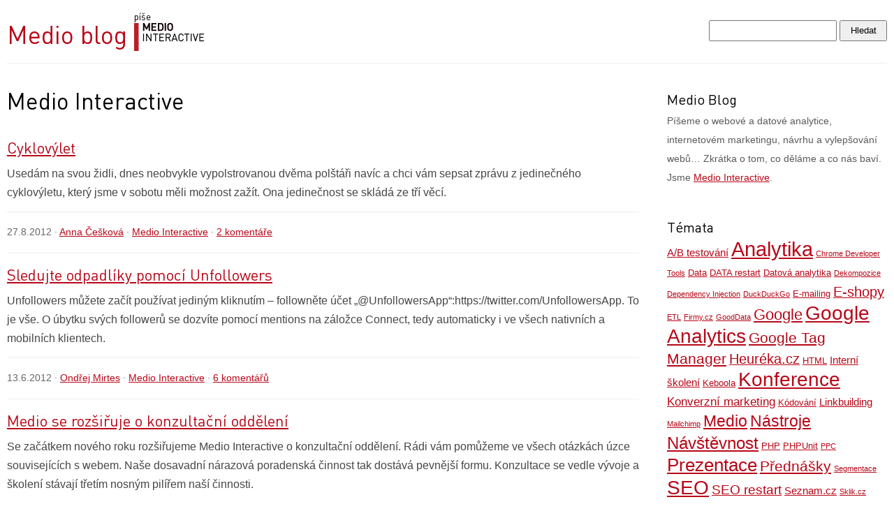

--- FILE ---
content_type: text/html; charset=UTF-8
request_url: https://blog.medio.cz/rubriky/medio-interactive/page/2
body_size: 9162
content:
<!DOCTYPE html>
<html>
<head>
	<meta name="viewport" content="width=device-width,initial-scale=1">
	<meta charset="UTF-8" />
	<title>Medio Interactive | Medio Blog</title>
	<link rel="stylesheet" type="text/css" media="all" href="https://blog.medio.cz/wp-content/themes/medioblog/fonts/stylesheet.css" />
	<link rel="stylesheet" type="text/css" media="all" href="https://blog.medio.cz/wp-content/themes/medioblog/style.css" />
	<!--[if lt IE 9]><script type="text/javascript"src="/wp-content/themes/medioblog/html5.js"></script><![endif]-->
	<link rel="shortcut icon" type="image/x-icon" href="/wp-content/themes/medioblog/favicon.ico" />
	<link rel="alternate" type="application/rss+xml" title="Medio Blog &ndash; články" href="https://blog.medio.cz/feed" />
	<link rel="alternate" type="application/rss+xml" title="Medio Blog &ndash; komentáře" href="https://blog.medio.cz/comments/feed" />
	<link rel="pingback" href="https://blog.medio.cz/xmlrpc.php" />
	<meta name='robots' content='max-image-preview:large' />
	<style>img:is([sizes="auto" i], [sizes^="auto," i]) { contain-intrinsic-size: 3000px 1500px }</style>
	<link rel="alternate" type="application/rss+xml" title="Medio Blog &raquo; RSS pro rubriku Medio Interactive" href="https://blog.medio.cz/rubriky/medio-interactive/feed" />
<script type="text/javascript">
/* <![CDATA[ */
window._wpemojiSettings = {"baseUrl":"https:\/\/s.w.org\/images\/core\/emoji\/15.1.0\/72x72\/","ext":".png","svgUrl":"https:\/\/s.w.org\/images\/core\/emoji\/15.1.0\/svg\/","svgExt":".svg","source":{"concatemoji":"https:\/\/blog.medio.cz\/wp-includes\/js\/wp-emoji-release.min.js?ver=6.8.1"}};
/*! This file is auto-generated */
!function(i,n){var o,s,e;function c(e){try{var t={supportTests:e,timestamp:(new Date).valueOf()};sessionStorage.setItem(o,JSON.stringify(t))}catch(e){}}function p(e,t,n){e.clearRect(0,0,e.canvas.width,e.canvas.height),e.fillText(t,0,0);var t=new Uint32Array(e.getImageData(0,0,e.canvas.width,e.canvas.height).data),r=(e.clearRect(0,0,e.canvas.width,e.canvas.height),e.fillText(n,0,0),new Uint32Array(e.getImageData(0,0,e.canvas.width,e.canvas.height).data));return t.every(function(e,t){return e===r[t]})}function u(e,t,n){switch(t){case"flag":return n(e,"\ud83c\udff3\ufe0f\u200d\u26a7\ufe0f","\ud83c\udff3\ufe0f\u200b\u26a7\ufe0f")?!1:!n(e,"\ud83c\uddfa\ud83c\uddf3","\ud83c\uddfa\u200b\ud83c\uddf3")&&!n(e,"\ud83c\udff4\udb40\udc67\udb40\udc62\udb40\udc65\udb40\udc6e\udb40\udc67\udb40\udc7f","\ud83c\udff4\u200b\udb40\udc67\u200b\udb40\udc62\u200b\udb40\udc65\u200b\udb40\udc6e\u200b\udb40\udc67\u200b\udb40\udc7f");case"emoji":return!n(e,"\ud83d\udc26\u200d\ud83d\udd25","\ud83d\udc26\u200b\ud83d\udd25")}return!1}function f(e,t,n){var r="undefined"!=typeof WorkerGlobalScope&&self instanceof WorkerGlobalScope?new OffscreenCanvas(300,150):i.createElement("canvas"),a=r.getContext("2d",{willReadFrequently:!0}),o=(a.textBaseline="top",a.font="600 32px Arial",{});return e.forEach(function(e){o[e]=t(a,e,n)}),o}function t(e){var t=i.createElement("script");t.src=e,t.defer=!0,i.head.appendChild(t)}"undefined"!=typeof Promise&&(o="wpEmojiSettingsSupports",s=["flag","emoji"],n.supports={everything:!0,everythingExceptFlag:!0},e=new Promise(function(e){i.addEventListener("DOMContentLoaded",e,{once:!0})}),new Promise(function(t){var n=function(){try{var e=JSON.parse(sessionStorage.getItem(o));if("object"==typeof e&&"number"==typeof e.timestamp&&(new Date).valueOf()<e.timestamp+604800&&"object"==typeof e.supportTests)return e.supportTests}catch(e){}return null}();if(!n){if("undefined"!=typeof Worker&&"undefined"!=typeof OffscreenCanvas&&"undefined"!=typeof URL&&URL.createObjectURL&&"undefined"!=typeof Blob)try{var e="postMessage("+f.toString()+"("+[JSON.stringify(s),u.toString(),p.toString()].join(",")+"));",r=new Blob([e],{type:"text/javascript"}),a=new Worker(URL.createObjectURL(r),{name:"wpTestEmojiSupports"});return void(a.onmessage=function(e){c(n=e.data),a.terminate(),t(n)})}catch(e){}c(n=f(s,u,p))}t(n)}).then(function(e){for(var t in e)n.supports[t]=e[t],n.supports.everything=n.supports.everything&&n.supports[t],"flag"!==t&&(n.supports.everythingExceptFlag=n.supports.everythingExceptFlag&&n.supports[t]);n.supports.everythingExceptFlag=n.supports.everythingExceptFlag&&!n.supports.flag,n.DOMReady=!1,n.readyCallback=function(){n.DOMReady=!0}}).then(function(){return e}).then(function(){var e;n.supports.everything||(n.readyCallback(),(e=n.source||{}).concatemoji?t(e.concatemoji):e.wpemoji&&e.twemoji&&(t(e.twemoji),t(e.wpemoji)))}))}((window,document),window._wpemojiSettings);
/* ]]> */
</script>
<link rel='stylesheet' id='crayon-css' href='https://blog.medio.cz/wp-content/plugins/crayon-syntax-highlighter/css/min/crayon.min.css?ver=_2.7.2_beta' type='text/css' media='all' />
<style id='wp-emoji-styles-inline-css' type='text/css'>

	img.wp-smiley, img.emoji {
		display: inline !important;
		border: none !important;
		box-shadow: none !important;
		height: 1em !important;
		width: 1em !important;
		margin: 0 0.07em !important;
		vertical-align: -0.1em !important;
		background: none !important;
		padding: 0 !important;
	}
</style>
<link rel='stylesheet' id='wp-block-library-css' href='https://blog.medio.cz/wp-includes/css/dist/block-library/style.min.css?ver=6.8.1' type='text/css' media='all' />
<style id='classic-theme-styles-inline-css' type='text/css'>
/*! This file is auto-generated */
.wp-block-button__link{color:#fff;background-color:#32373c;border-radius:9999px;box-shadow:none;text-decoration:none;padding:calc(.667em + 2px) calc(1.333em + 2px);font-size:1.125em}.wp-block-file__button{background:#32373c;color:#fff;text-decoration:none}
</style>
<style id='global-styles-inline-css' type='text/css'>
:root{--wp--preset--aspect-ratio--square: 1;--wp--preset--aspect-ratio--4-3: 4/3;--wp--preset--aspect-ratio--3-4: 3/4;--wp--preset--aspect-ratio--3-2: 3/2;--wp--preset--aspect-ratio--2-3: 2/3;--wp--preset--aspect-ratio--16-9: 16/9;--wp--preset--aspect-ratio--9-16: 9/16;--wp--preset--color--black: #000000;--wp--preset--color--cyan-bluish-gray: #abb8c3;--wp--preset--color--white: #ffffff;--wp--preset--color--pale-pink: #f78da7;--wp--preset--color--vivid-red: #cf2e2e;--wp--preset--color--luminous-vivid-orange: #ff6900;--wp--preset--color--luminous-vivid-amber: #fcb900;--wp--preset--color--light-green-cyan: #7bdcb5;--wp--preset--color--vivid-green-cyan: #00d084;--wp--preset--color--pale-cyan-blue: #8ed1fc;--wp--preset--color--vivid-cyan-blue: #0693e3;--wp--preset--color--vivid-purple: #9b51e0;--wp--preset--gradient--vivid-cyan-blue-to-vivid-purple: linear-gradient(135deg,rgba(6,147,227,1) 0%,rgb(155,81,224) 100%);--wp--preset--gradient--light-green-cyan-to-vivid-green-cyan: linear-gradient(135deg,rgb(122,220,180) 0%,rgb(0,208,130) 100%);--wp--preset--gradient--luminous-vivid-amber-to-luminous-vivid-orange: linear-gradient(135deg,rgba(252,185,0,1) 0%,rgba(255,105,0,1) 100%);--wp--preset--gradient--luminous-vivid-orange-to-vivid-red: linear-gradient(135deg,rgba(255,105,0,1) 0%,rgb(207,46,46) 100%);--wp--preset--gradient--very-light-gray-to-cyan-bluish-gray: linear-gradient(135deg,rgb(238,238,238) 0%,rgb(169,184,195) 100%);--wp--preset--gradient--cool-to-warm-spectrum: linear-gradient(135deg,rgb(74,234,220) 0%,rgb(151,120,209) 20%,rgb(207,42,186) 40%,rgb(238,44,130) 60%,rgb(251,105,98) 80%,rgb(254,248,76) 100%);--wp--preset--gradient--blush-light-purple: linear-gradient(135deg,rgb(255,206,236) 0%,rgb(152,150,240) 100%);--wp--preset--gradient--blush-bordeaux: linear-gradient(135deg,rgb(254,205,165) 0%,rgb(254,45,45) 50%,rgb(107,0,62) 100%);--wp--preset--gradient--luminous-dusk: linear-gradient(135deg,rgb(255,203,112) 0%,rgb(199,81,192) 50%,rgb(65,88,208) 100%);--wp--preset--gradient--pale-ocean: linear-gradient(135deg,rgb(255,245,203) 0%,rgb(182,227,212) 50%,rgb(51,167,181) 100%);--wp--preset--gradient--electric-grass: linear-gradient(135deg,rgb(202,248,128) 0%,rgb(113,206,126) 100%);--wp--preset--gradient--midnight: linear-gradient(135deg,rgb(2,3,129) 0%,rgb(40,116,252) 100%);--wp--preset--font-size--small: 13px;--wp--preset--font-size--medium: 20px;--wp--preset--font-size--large: 36px;--wp--preset--font-size--x-large: 42px;--wp--preset--spacing--20: 0.44rem;--wp--preset--spacing--30: 0.67rem;--wp--preset--spacing--40: 1rem;--wp--preset--spacing--50: 1.5rem;--wp--preset--spacing--60: 2.25rem;--wp--preset--spacing--70: 3.38rem;--wp--preset--spacing--80: 5.06rem;--wp--preset--shadow--natural: 6px 6px 9px rgba(0, 0, 0, 0.2);--wp--preset--shadow--deep: 12px 12px 50px rgba(0, 0, 0, 0.4);--wp--preset--shadow--sharp: 6px 6px 0px rgba(0, 0, 0, 0.2);--wp--preset--shadow--outlined: 6px 6px 0px -3px rgba(255, 255, 255, 1), 6px 6px rgba(0, 0, 0, 1);--wp--preset--shadow--crisp: 6px 6px 0px rgba(0, 0, 0, 1);}:where(.is-layout-flex){gap: 0.5em;}:where(.is-layout-grid){gap: 0.5em;}body .is-layout-flex{display: flex;}.is-layout-flex{flex-wrap: wrap;align-items: center;}.is-layout-flex > :is(*, div){margin: 0;}body .is-layout-grid{display: grid;}.is-layout-grid > :is(*, div){margin: 0;}:where(.wp-block-columns.is-layout-flex){gap: 2em;}:where(.wp-block-columns.is-layout-grid){gap: 2em;}:where(.wp-block-post-template.is-layout-flex){gap: 1.25em;}:where(.wp-block-post-template.is-layout-grid){gap: 1.25em;}.has-black-color{color: var(--wp--preset--color--black) !important;}.has-cyan-bluish-gray-color{color: var(--wp--preset--color--cyan-bluish-gray) !important;}.has-white-color{color: var(--wp--preset--color--white) !important;}.has-pale-pink-color{color: var(--wp--preset--color--pale-pink) !important;}.has-vivid-red-color{color: var(--wp--preset--color--vivid-red) !important;}.has-luminous-vivid-orange-color{color: var(--wp--preset--color--luminous-vivid-orange) !important;}.has-luminous-vivid-amber-color{color: var(--wp--preset--color--luminous-vivid-amber) !important;}.has-light-green-cyan-color{color: var(--wp--preset--color--light-green-cyan) !important;}.has-vivid-green-cyan-color{color: var(--wp--preset--color--vivid-green-cyan) !important;}.has-pale-cyan-blue-color{color: var(--wp--preset--color--pale-cyan-blue) !important;}.has-vivid-cyan-blue-color{color: var(--wp--preset--color--vivid-cyan-blue) !important;}.has-vivid-purple-color{color: var(--wp--preset--color--vivid-purple) !important;}.has-black-background-color{background-color: var(--wp--preset--color--black) !important;}.has-cyan-bluish-gray-background-color{background-color: var(--wp--preset--color--cyan-bluish-gray) !important;}.has-white-background-color{background-color: var(--wp--preset--color--white) !important;}.has-pale-pink-background-color{background-color: var(--wp--preset--color--pale-pink) !important;}.has-vivid-red-background-color{background-color: var(--wp--preset--color--vivid-red) !important;}.has-luminous-vivid-orange-background-color{background-color: var(--wp--preset--color--luminous-vivid-orange) !important;}.has-luminous-vivid-amber-background-color{background-color: var(--wp--preset--color--luminous-vivid-amber) !important;}.has-light-green-cyan-background-color{background-color: var(--wp--preset--color--light-green-cyan) !important;}.has-vivid-green-cyan-background-color{background-color: var(--wp--preset--color--vivid-green-cyan) !important;}.has-pale-cyan-blue-background-color{background-color: var(--wp--preset--color--pale-cyan-blue) !important;}.has-vivid-cyan-blue-background-color{background-color: var(--wp--preset--color--vivid-cyan-blue) !important;}.has-vivid-purple-background-color{background-color: var(--wp--preset--color--vivid-purple) !important;}.has-black-border-color{border-color: var(--wp--preset--color--black) !important;}.has-cyan-bluish-gray-border-color{border-color: var(--wp--preset--color--cyan-bluish-gray) !important;}.has-white-border-color{border-color: var(--wp--preset--color--white) !important;}.has-pale-pink-border-color{border-color: var(--wp--preset--color--pale-pink) !important;}.has-vivid-red-border-color{border-color: var(--wp--preset--color--vivid-red) !important;}.has-luminous-vivid-orange-border-color{border-color: var(--wp--preset--color--luminous-vivid-orange) !important;}.has-luminous-vivid-amber-border-color{border-color: var(--wp--preset--color--luminous-vivid-amber) !important;}.has-light-green-cyan-border-color{border-color: var(--wp--preset--color--light-green-cyan) !important;}.has-vivid-green-cyan-border-color{border-color: var(--wp--preset--color--vivid-green-cyan) !important;}.has-pale-cyan-blue-border-color{border-color: var(--wp--preset--color--pale-cyan-blue) !important;}.has-vivid-cyan-blue-border-color{border-color: var(--wp--preset--color--vivid-cyan-blue) !important;}.has-vivid-purple-border-color{border-color: var(--wp--preset--color--vivid-purple) !important;}.has-vivid-cyan-blue-to-vivid-purple-gradient-background{background: var(--wp--preset--gradient--vivid-cyan-blue-to-vivid-purple) !important;}.has-light-green-cyan-to-vivid-green-cyan-gradient-background{background: var(--wp--preset--gradient--light-green-cyan-to-vivid-green-cyan) !important;}.has-luminous-vivid-amber-to-luminous-vivid-orange-gradient-background{background: var(--wp--preset--gradient--luminous-vivid-amber-to-luminous-vivid-orange) !important;}.has-luminous-vivid-orange-to-vivid-red-gradient-background{background: var(--wp--preset--gradient--luminous-vivid-orange-to-vivid-red) !important;}.has-very-light-gray-to-cyan-bluish-gray-gradient-background{background: var(--wp--preset--gradient--very-light-gray-to-cyan-bluish-gray) !important;}.has-cool-to-warm-spectrum-gradient-background{background: var(--wp--preset--gradient--cool-to-warm-spectrum) !important;}.has-blush-light-purple-gradient-background{background: var(--wp--preset--gradient--blush-light-purple) !important;}.has-blush-bordeaux-gradient-background{background: var(--wp--preset--gradient--blush-bordeaux) !important;}.has-luminous-dusk-gradient-background{background: var(--wp--preset--gradient--luminous-dusk) !important;}.has-pale-ocean-gradient-background{background: var(--wp--preset--gradient--pale-ocean) !important;}.has-electric-grass-gradient-background{background: var(--wp--preset--gradient--electric-grass) !important;}.has-midnight-gradient-background{background: var(--wp--preset--gradient--midnight) !important;}.has-small-font-size{font-size: var(--wp--preset--font-size--small) !important;}.has-medium-font-size{font-size: var(--wp--preset--font-size--medium) !important;}.has-large-font-size{font-size: var(--wp--preset--font-size--large) !important;}.has-x-large-font-size{font-size: var(--wp--preset--font-size--x-large) !important;}
:where(.wp-block-post-template.is-layout-flex){gap: 1.25em;}:where(.wp-block-post-template.is-layout-grid){gap: 1.25em;}
:where(.wp-block-columns.is-layout-flex){gap: 2em;}:where(.wp-block-columns.is-layout-grid){gap: 2em;}
:root :where(.wp-block-pullquote){font-size: 1.5em;line-height: 1.6;}
</style>
<link rel='stylesheet' id='ppress-frontend-css' href='https://blog.medio.cz/wp-content/plugins/wp-user-avatar/assets/css/frontend.min.css?ver=4.15.25' type='text/css' media='all' />
<link rel='stylesheet' id='ppress-flatpickr-css' href='https://blog.medio.cz/wp-content/plugins/wp-user-avatar/assets/flatpickr/flatpickr.min.css?ver=4.15.25' type='text/css' media='all' />
<link rel='stylesheet' id='ppress-select2-css' href='https://blog.medio.cz/wp-content/plugins/wp-user-avatar/assets/select2/select2.min.css?ver=6.8.1' type='text/css' media='all' />
<style id='akismet-widget-style-inline-css' type='text/css'>

			.a-stats {
				--akismet-color-mid-green: #357b49;
				--akismet-color-white: #fff;
				--akismet-color-light-grey: #f6f7f7;

				max-width: 350px;
				width: auto;
			}

			.a-stats * {
				all: unset;
				box-sizing: border-box;
			}

			.a-stats strong {
				font-weight: 600;
			}

			.a-stats a.a-stats__link,
			.a-stats a.a-stats__link:visited,
			.a-stats a.a-stats__link:active {
				background: var(--akismet-color-mid-green);
				border: none;
				box-shadow: none;
				border-radius: 8px;
				color: var(--akismet-color-white);
				cursor: pointer;
				display: block;
				font-family: -apple-system, BlinkMacSystemFont, 'Segoe UI', 'Roboto', 'Oxygen-Sans', 'Ubuntu', 'Cantarell', 'Helvetica Neue', sans-serif;
				font-weight: 500;
				padding: 12px;
				text-align: center;
				text-decoration: none;
				transition: all 0.2s ease;
			}

			/* Extra specificity to deal with TwentyTwentyOne focus style */
			.widget .a-stats a.a-stats__link:focus {
				background: var(--akismet-color-mid-green);
				color: var(--akismet-color-white);
				text-decoration: none;
			}

			.a-stats a.a-stats__link:hover {
				filter: brightness(110%);
				box-shadow: 0 4px 12px rgba(0, 0, 0, 0.06), 0 0 2px rgba(0, 0, 0, 0.16);
			}

			.a-stats .count {
				color: var(--akismet-color-white);
				display: block;
				font-size: 1.5em;
				line-height: 1.4;
				padding: 0 13px;
				white-space: nowrap;
			}
		
</style>
<script type="text/javascript" src="https://blog.medio.cz/wp-includes/js/jquery/jquery.min.js?ver=3.7.1" id="jquery-core-js"></script>
<script type="text/javascript" src="https://blog.medio.cz/wp-includes/js/jquery/jquery-migrate.min.js?ver=3.4.1" id="jquery-migrate-js"></script>
<script type="text/javascript" id="crayon_js-js-extra">
/* <![CDATA[ */
var CrayonSyntaxSettings = {"version":"_2.7.2_beta","is_admin":"0","ajaxurl":"https:\/\/blog.medio.cz\/wp-admin\/admin-ajax.php","prefix":"crayon-","setting":"crayon-setting","selected":"crayon-setting-selected","changed":"crayon-setting-changed","special":"crayon-setting-special","orig_value":"data-orig-value","debug":""};
var CrayonSyntaxStrings = {"copy":"Press %s to Copy, %s to Paste","minimize":"Click To Expand Code"};
/* ]]> */
</script>
<script type="text/javascript" src="https://blog.medio.cz/wp-content/plugins/crayon-syntax-highlighter/js/min/crayon.min.js?ver=_2.7.2_beta" id="crayon_js-js"></script>
<script type="text/javascript" src="https://blog.medio.cz/wp-content/plugins/wp-user-avatar/assets/flatpickr/flatpickr.min.js?ver=4.15.25" id="ppress-flatpickr-js"></script>
<script type="text/javascript" src="https://blog.medio.cz/wp-content/plugins/wp-user-avatar/assets/select2/select2.min.js?ver=4.15.25" id="ppress-select2-js"></script>
<link rel="https://api.w.org/" href="https://blog.medio.cz/wp-json/" /><link rel="alternate" title="JSON" type="application/json" href="https://blog.medio.cz/wp-json/wp/v2/categories/40" /><link rel="EditURI" type="application/rsd+xml" title="RSD" href="https://blog.medio.cz/xmlrpc.php?rsd" />
<meta name="generator" content="WordPress 6.8.1" />

<!-- Open Graph Meta Data by WP-Open-Graph plugin-->
<meta property="og:site_name" content="Medio Blog" />
<meta property="og:locale" content="cs" />
<meta property="og:type" content="article" />
<meta property="og:image:width" content="" />
<meta property="og:image:height" content="" />
<meta property="og:image" content="" />
<meta property="og:title" content="Medio Interactive" />
<meta property="og:url" content="https://blog.medio.cz/rubriky/medio-interactive" />
<!-- /Open Graph Meta Data -->
</head>

<body>
	
	<!-- Google Tag Manager -->
	<noscript><iframe src="//www.googletagmanager.com/ns.html?id=GTM-T4DR3S"
	height="0" width="0" style="display:none;visibility:hidden"></iframe></noscript>
	<script>(function(w,d,s,l,i){w[l]=w[l]||[];w[l].push({'gtm.start':
	new Date().getTime(),event:'gtm.js'});var f=d.getElementsByTagName(s)[0],
	j=d.createElement(s),dl=l!='dataLayer'?'&l='+l:'';j.async=true;j.src=
	'//www.googletagmanager.com/gtm.js?id='+i+dl;f.parentNode.insertBefore(j,f);
	})(window,document,'script','dataLayer','GTM-T4DR3S');</script>
	<!-- End Google Tag Manager -->

	<div id="fb-root"></div>
	<script>(function(d, s, id) {
	  var js, fjs = d.getElementsByTagName(s)[0];
	  if (d.getElementById(id)) return;
	  js = d.createElement(s); js.id = id;
	  js.src = "//connect.facebook.net/cs_CZ/sdk.js#xfbml=1&appId=253709751419628&version=v2.0";
	  fjs.parentNode.insertBefore(js, fjs);
	}(document, 'script', 'facebook-jssdk'));</script>

	<script>
		window.twttr = (function(d, s, id) {
  			var js, fjs = d.getElementsByTagName(s)[0],
    				t = window.twttr || {};
  			if (d.getElementById(id)) return t;
  			js = d.createElement(s);
  			js.id = id;
  			js.src = "https://platform.twitter.com/widgets.js";
  			fjs.parentNode.insertBefore(js, fjs); 
  			t._e = [];
  			t.ready = function(f) {
    				t._e.push(f);
	  		}; 
  			return t;
		}(document, "script", "twitter-wjs"));
	</script>

	<div id="page">

		<header>
		    				<div id="logo"><a href="https://blog.medio.cz/" rel="home" title="Úvodní stránka blogu">Medio blog</a> <span>píše <a href="https://www.medio.cz/" title="Medio Interactive"><img src="https://blog.medio.cz/wp-content/themes/medioblog/gfx/logo.png" alt="Medio blog"></a></span></div>
			
			<form role="search" method="get" id="search" action="/">
				<input type="text" value="" name="s" speech x-webkit-speech />
				<input type="submit" value="Hledat" />
			</form>

		</header>


		<div id="main">
		   	<div id="content">
<h1>Medio Interactive</h1>






	<article class="preview">
		<h2><a href="https://blog.medio.cz/cyklovylet">Cyklovýlet</a></h2>

		<p>Usedám na svou židli, dnes neobvykle vypolstrovanou dvěma polštáři navíc a chci vám sepsat zprávu z jedinečného cyklovýletu, který jsme v sobotu měli možnost zažít. Ona jedinečnost se skládá ze tří věcí.</p>

		<div class="meta">
			27.8.2012 			&middot;
			<a href="/autor/ceskova">Anna Češková</a>
			&middot;
			<a href="https://blog.medio.cz/rubriky/medio-interactive" rel="category tag">Medio Interactive</a>			&middot;

			<a href="https://blog.medio.cz/cyklovylet#comments">2 komentáře</a>
					</div>
	</article>


	<article class="preview">
		<h2><a href="https://blog.medio.cz/unfollowers">Sledujte odpadlíky pomocí Unfollowers</a></h2>

		<p>Unfollowers můžete začít používat jediným kliknutím &#8211; followněte účet &#8222;@UnfollowersApp&#8220;:https://twitter.com/UnfollowersApp. To je vše. O úbytku svých followerů se dozvíte pomocí mentions na záložce Connect, tedy automaticky i ve všech nativních a mobilních klientech.</p>

		<div class="meta">
			13.6.2012 			&middot;
			<a href="/autor/mirtes">Ondřej Mirtes</a>
			&middot;
			<a href="https://blog.medio.cz/rubriky/medio-interactive" rel="category tag">Medio Interactive</a>			&middot;

			<a href="https://blog.medio.cz/unfollowers#comments">6 komentářů</a>
					</div>
	</article>


	<article class="preview">
		<h2><a href="https://blog.medio.cz/konzultacni-oddeleni">Medio se rozšiřuje o konzultační oddělení</a></h2>

		<p>Se začátkem nového roku rozšiřujeme Medio Interactive o konzultační oddělení. Rádi vám pomůžeme ve všech otázkách úzce souvisejících s webem. Naše dosavadní nárazová poradenská činnost tak dostává pevnější formu. Konzultace se vedle vývoje a školení stávají třetím nosným pilířem naší činnosti.</p>

		<div class="meta">
			5.1.2012 			&middot;
			<a href="/autor/tichy">Jan Tichý</a>
			&middot;
			<a href="https://blog.medio.cz/rubriky/medio-interactive" rel="category tag">Medio Interactive</a>			&middot;

			<a href="https://blog.medio.cz/konzultacni-oddeleni#comments">Žádný komentář</a>
					</div>
	</article>


	<article class="preview">
		<h2><a href="https://blog.medio.cz/medio-akademie">Představujeme Medio Akademii</a></h2>

		<p>Máme velkou radost, že vám můžeme představit &#8222;Medio Akademii&#8220;:http://akademie.medio.cz. Sdružuje řadu zkušených školitelů a odborníků z praxe. Společně budeme pořádat různá veřejná školení, workshopy a webináře na témata, kterými se při své práci denně zabýváme. Ve stejných oblastech rádi připravíme firmám či jednotlivcům individuální školení na míru.</p>

		<div class="meta">
			1.11.2011 			&middot;
			<a href="/autor/tichy">Jan Tichý</a>
			&middot;
			<a href="https://blog.medio.cz/rubriky/medio-interactive" rel="category tag">Medio Interactive</a>			&middot;

			<a href="https://blog.medio.cz/medio-akademie#comments">Žádný komentář</a>
					</div>
	</article>




	<nav id="paginator">
		<div class="previous"><a href="https://blog.medio.cz/rubriky/medio-interactive" >&larr; Novější články</a></div>
		<div class="next"></div>
	</nav>


			</div>

			<aside>
									<div id="text-3" class="widget-container widget_text"><h3 class="widget-title">Medio Blog</h3>			<div class="textwidget"><p>Píšeme o webové a datové analytice, internetovém marketingu, návrhu a vylepšování webů… Zkrátka o tom, co děláme a co nás baví. Jsme <a href="https://www.medio.cz/">Medio Interactive</a>.</p>
</div>
		</div><div id="tag_cloud-3" class="widget-container widget_tag_cloud"><h3 class="widget-title">Témata</h3><div class="tagcloud"><a href="https://blog.medio.cz/stitky/ab-testovani" class="tag-cloud-link tag-link-73 tag-link-position-1" style="font-size: 11.581395348837pt;" aria-label="A/B testování (4 položky)">A/B testování</a>
<a href="https://blog.medio.cz/stitky/analytika" class="tag-cloud-link tag-link-74 tag-link-position-2" style="font-size: 22pt;" aria-label="Analytika (21 položek)">Analytika</a>
<a href="https://blog.medio.cz/stitky/chrome-developer-tools" class="tag-cloud-link tag-link-130 tag-link-position-3" style="font-size: 8pt;" aria-label="Chrome Developer Tools (2 položky)">Chrome Developer Tools</a>
<a href="https://blog.medio.cz/stitky/data" class="tag-cloud-link tag-link-80 tag-link-position-4" style="font-size: 9.953488372093pt;" aria-label="Data (3 položky)">Data</a>
<a href="https://blog.medio.cz/stitky/data-restart" class="tag-cloud-link tag-link-85 tag-link-position-5" style="font-size: 9.953488372093pt;" aria-label="DATA restart (3 položky)">DATA restart</a>
<a href="https://blog.medio.cz/stitky/datova-analytika" class="tag-cloud-link tag-link-105 tag-link-position-6" style="font-size: 9.953488372093pt;" aria-label="Datová analytika (3 položky)">Datová analytika</a>
<a href="https://blog.medio.cz/stitky/dekompozice" class="tag-cloud-link tag-link-77 tag-link-position-7" style="font-size: 8pt;" aria-label="Dekompozice (2 položky)">Dekompozice</a>
<a href="https://blog.medio.cz/stitky/dependency-injection" class="tag-cloud-link tag-link-76 tag-link-position-8" style="font-size: 8pt;" aria-label="Dependency Injection (2 položky)">Dependency Injection</a>
<a href="https://blog.medio.cz/stitky/duckduckgo" class="tag-cloud-link tag-link-102 tag-link-position-9" style="font-size: 8pt;" aria-label="DuckDuckGo (2 položky)">DuckDuckGo</a>
<a href="https://blog.medio.cz/stitky/e-mailing" class="tag-cloud-link tag-link-141 tag-link-position-10" style="font-size: 9.953488372093pt;" aria-label="E-mailing (3 položky)">E-mailing</a>
<a href="https://blog.medio.cz/stitky/eshopy" class="tag-cloud-link tag-link-63 tag-link-position-11" style="font-size: 14.837209302326pt;" aria-label="E-shopy (7 položek)">E-shopy</a>
<a href="https://blog.medio.cz/stitky/etl" class="tag-cloud-link tag-link-82 tag-link-position-12" style="font-size: 8pt;" aria-label="ETL (2 položky)">ETL</a>
<a href="https://blog.medio.cz/stitky/firmy-cz" class="tag-cloud-link tag-link-59 tag-link-position-13" style="font-size: 8pt;" aria-label="Firmy.cz (2 položky)">Firmy.cz</a>
<a href="https://blog.medio.cz/stitky/gooddata" class="tag-cloud-link tag-link-79 tag-link-position-14" style="font-size: 8pt;" aria-label="GoodData (2 položky)">GoodData</a>
<a href="https://blog.medio.cz/stitky/google" class="tag-cloud-link tag-link-45 tag-link-position-15" style="font-size: 16.46511627907pt;" aria-label="Google (9 položek)">Google</a>
<a href="https://blog.medio.cz/stitky/google-analytics" class="tag-cloud-link tag-link-27 tag-link-position-16" style="font-size: 21.023255813953pt;" aria-label="Google Analytics (18 položek)">Google Analytics</a>
<a href="https://blog.medio.cz/stitky/google-tag-manager" class="tag-cloud-link tag-link-67 tag-link-position-17" style="font-size: 15.651162790698pt;" aria-label="Google Tag Manager (8 položek)">Google Tag Manager</a>
<a href="https://blog.medio.cz/stitky/heureka-cz" class="tag-cloud-link tag-link-57 tag-link-position-18" style="font-size: 14.837209302326pt;" aria-label="Heuréka.cz (7 položek)">Heuréka.cz</a>
<a href="https://blog.medio.cz/stitky/html" class="tag-cloud-link tag-link-32 tag-link-position-19" style="font-size: 9.953488372093pt;" aria-label="HTML (3 položky)">HTML</a>
<a href="https://blog.medio.cz/stitky/interni-skoleni" class="tag-cloud-link tag-link-15 tag-link-position-20" style="font-size: 11.581395348837pt;" aria-label="Interní školení (4 položky)">Interní školení</a>
<a href="https://blog.medio.cz/stitky/keboola" class="tag-cloud-link tag-link-78 tag-link-position-21" style="font-size: 9.953488372093pt;" aria-label="Keboola (3 položky)">Keboola</a>
<a href="https://blog.medio.cz/stitky/konference" class="tag-cloud-link tag-link-53 tag-link-position-22" style="font-size: 20.697674418605pt;" aria-label="Konference (17 položek)">Konference</a>
<a href="https://blog.medio.cz/stitky/konverzni-marketing" class="tag-cloud-link tag-link-54 tag-link-position-23" style="font-size: 12.883720930233pt;" aria-label="Konverzní marketing (5 položek)">Konverzní marketing</a>
<a href="https://blog.medio.cz/stitky/kodovani" class="tag-cloud-link tag-link-34 tag-link-position-24" style="font-size: 9.953488372093pt;" aria-label="Kódování (3 položky)">Kódování</a>
<a href="https://blog.medio.cz/stitky/linkbuilding" class="tag-cloud-link tag-link-41 tag-link-position-25" style="font-size: 11.581395348837pt;" aria-label="Linkbuilding (4 položky)">Linkbuilding</a>
<a href="https://blog.medio.cz/stitky/mailchimp" class="tag-cloud-link tag-link-139 tag-link-position-26" style="font-size: 8pt;" aria-label="Mailchimp (2 položky)">Mailchimp</a>
<a href="https://blog.medio.cz/stitky/medio" class="tag-cloud-link tag-link-38 tag-link-position-27" style="font-size: 17.116279069767pt;" aria-label="Medio (10 položek)">Medio</a>
<a href="https://blog.medio.cz/stitky/nastroje" class="tag-cloud-link tag-link-26 tag-link-position-28" style="font-size: 17.116279069767pt;" aria-label="Nástroje (10 položek)">Nástroje</a>
<a href="https://blog.medio.cz/stitky/navstevnost" class="tag-cloud-link tag-link-28 tag-link-position-29" style="font-size: 18.255813953488pt;" aria-label="Návštěvnost (12 položek)">Návštěvnost</a>
<a href="https://blog.medio.cz/stitky/php" class="tag-cloud-link tag-link-75 tag-link-position-30" style="font-size: 9.953488372093pt;" aria-label="PHP (3 položky)">PHP</a>
<a href="https://blog.medio.cz/stitky/phpunit" class="tag-cloud-link tag-link-11 tag-link-position-31" style="font-size: 9.953488372093pt;" aria-label="PHPUnit (3 položky)">PHPUnit</a>
<a href="https://blog.medio.cz/stitky/ppc" class="tag-cloud-link tag-link-87 tag-link-position-32" style="font-size: 8pt;" aria-label="PPC (2 položky)">PPC</a>
<a href="https://blog.medio.cz/stitky/prezentace" class="tag-cloud-link tag-link-16 tag-link-position-33" style="font-size: 19.395348837209pt;" aria-label="Prezentace (14 položek)">Prezentace</a>
<a href="https://blog.medio.cz/stitky/prednasky" class="tag-cloud-link tag-link-24 tag-link-position-34" style="font-size: 15.651162790698pt;" aria-label="Přednášky (8 položek)">Přednášky</a>
<a href="https://blog.medio.cz/stitky/segmentace" class="tag-cloud-link tag-link-92 tag-link-position-35" style="font-size: 8pt;" aria-label="Segmentace (2 položky)">Segmentace</a>
<a href="https://blog.medio.cz/stitky/seo" class="tag-cloud-link tag-link-23 tag-link-position-36" style="font-size: 20.697674418605pt;" aria-label="SEO (17 položek)">SEO</a>
<a href="https://blog.medio.cz/stitky/seo-restart" class="tag-cloud-link tag-link-71 tag-link-position-37" style="font-size: 14.023255813953pt;" aria-label="SEO restart (6 položek)">SEO restart</a>
<a href="https://blog.medio.cz/stitky/seznam" class="tag-cloud-link tag-link-5 tag-link-position-38" style="font-size: 11.581395348837pt;" aria-label="Seznam.cz (4 položky)">Seznam.cz</a>
<a href="https://blog.medio.cz/stitky/sklik-cz" class="tag-cloud-link tag-link-86 tag-link-position-39" style="font-size: 8pt;" aria-label="Sklik.cz (2 položky)">Sklik.cz</a>
<a href="https://blog.medio.cz/stitky/testovani" class="tag-cloud-link tag-link-10 tag-link-position-40" style="font-size: 14.023255813953pt;" aria-label="Testování (6 položek)">Testování</a>
<a href="https://blog.medio.cz/stitky/universal-analytics" class="tag-cloud-link tag-link-56 tag-link-position-41" style="font-size: 16.46511627907pt;" aria-label="Universal Analytics (9 položek)">Universal Analytics</a>
<a href="https://blog.medio.cz/stitky/vyhledavace" class="tag-cloud-link tag-link-4 tag-link-position-42" style="font-size: 15.651162790698pt;" aria-label="Vyhledávače (8 položek)">Vyhledávače</a>
<a href="https://blog.medio.cz/stitky/zbozove-srovnavace" class="tag-cloud-link tag-link-61 tag-link-position-43" style="font-size: 15.651162790698pt;" aria-label="Zbožové srovnávače (8 položek)">Zbožové srovnávače</a>
<a href="https://blog.medio.cz/stitky/zbozi-cz" class="tag-cloud-link tag-link-58 tag-link-position-44" style="font-size: 12.883720930233pt;" aria-label="Zboží.cz (5 položek)">Zboží.cz</a>
<a href="https://blog.medio.cz/stitky/skoleni" class="tag-cloud-link tag-link-37 tag-link-position-45" style="font-size: 9.953488372093pt;" aria-label="Školení (3 položky)">Školení</a></div>
</div>							</aside>

		</div>


		

		<footer>
			
			Všechny články jsou uvolněny pod licencí <a rel="license" href="https://creativecommons.org/licenses/by/3.0/cz/">Creative Commons Uveďte autora 3.0 Česko</a>
			&nbsp;&middot;&nbsp;
			<a rel="license" href="https://creativecommons.org/licenses/by/3.0/cz/"><img alt="Licence Creative Commons" style="border-width:0; vertical-align: text-bottom;" src="https://i.creativecommons.org/l/by/3.0/cz/80x15.png" /></a>
			&nbsp;&middot;&nbsp;
			<a href="https://blog.medio.cz/feed">RSS</a>
            &nbsp;&middot;&nbsp;
			<a href="https://twitter.com/medioteka">Mediotéka</a>
		</footer>
	</div>

	<script type="speculationrules">
{"prefetch":[{"source":"document","where":{"and":[{"href_matches":"\/*"},{"not":{"href_matches":["\/wp-*.php","\/wp-admin\/*","\/wp-content\/uploads\/*","\/wp-content\/*","\/wp-content\/plugins\/*","\/wp-content\/themes\/medioblog\/*","\/*\\?(.+)"]}},{"not":{"selector_matches":"a[rel~=\"nofollow\"]"}},{"not":{"selector_matches":".no-prefetch, .no-prefetch a"}}]},"eagerness":"conservative"}]}
</script>
<script type="text/javascript" id="ppress-frontend-script-js-extra">
/* <![CDATA[ */
var pp_ajax_form = {"ajaxurl":"https:\/\/blog.medio.cz\/wp-admin\/admin-ajax.php","confirm_delete":"Are you sure?","deleting_text":"Deleting...","deleting_error":"An error occurred. Please try again.","nonce":"5e0b627750","disable_ajax_form":"false","is_checkout":"0","is_checkout_tax_enabled":"0","is_checkout_autoscroll_enabled":"true"};
/* ]]> */
</script>
<script type="text/javascript" src="https://blog.medio.cz/wp-content/plugins/wp-user-avatar/assets/js/frontend.min.js?ver=4.15.25" id="ppress-frontend-script-js"></script>

</body>
</html>




--- FILE ---
content_type: text/css
request_url: https://blog.medio.cz/wp-content/themes/medioblog/fonts/stylesheet.css
body_size: 514
content:
/* Generated by Font Squirrel (http://www.fontsquirrel.com) on July 8, 2011 */



@font-face {
    font-family: 'DINOTBlack';
    src: url('din-blac-webfont.eot');
    src: url('din-blac-webfont.eot?#iefix') format('embedded-opentype'),
         url('din-blac-webfont.woff') format('woff'),
         url('din-blac-webfont.ttf') format('truetype'),
         url('din-blac-webfont.svg#DINOTBlack') format('svg');
    font-weight: normal;
    font-style: normal;

}

@font-face {
    font-family: 'DINOT';
    src: url('din-bold-webfont.eot');
    src: url('din-bold-webfont.eot?#iefix') format('embedded-opentype'),
         url('din-bold-webfont.woff') format('woff'),
         url('din-bold-webfont.ttf') format('truetype'),
         url('din-bold-webfont.svg#DINOTBold') format('svg');
    font-weight: bold;
    font-style: normal;

}

@font-face {
    font-family: 'DINOTLight';
    src: url('din-ligh-webfont.eot');
    src: url('din-ligh-webfont.eot?#iefix') format('embedded-opentype'),
         url('din-ligh-webfont.woff') format('woff'),
         url('din-ligh-webfont.ttf') format('truetype'),
         url('din-ligh-webfont.svg#DINOTLight') format('svg');
    font-weight: normal;
    font-style: normal;

}

@font-face {
    font-family: 'DINOTMedium';
    src: url('din-medi-webfont.eot');
    src: url('din-medi-webfont.eot?#iefix') format('embedded-opentype'),
         url('din-medi-webfont.woff') format('woff'),
         url('din-medi-webfont.ttf') format('truetype'),
         url('din-medi-webfont.svg#DINOTMedium') format('svg');
    font-weight: normal;
    font-style: normal;

}

@font-face {
    font-family: 'DINOT';
    src: url('din-regu-webfont.eot');
    src: url('din-regu-webfont.eot?#iefix') format('embedded-opentype'),
         url('din-regu-webfont.woff') format('woff'),
         url('din-regu-webfont.ttf') format('truetype'),
         url('din-regu-webfont.svg#DINOTRegular') format('svg');
    font-weight: normal;
    font-style: normal;

}

@media screen and (-webkit-min-device-pixel-ratio:0) {
 @font-face { font-family: 'DINOT'; src: url('din-regu-webfont.svg#DINOTRegular') format('svg'); font-weight: normal; font-style: normal; }
 @font-face { font-family: 'DINOTMedium'; src: url('din-medi-webfont.svg#DINOTMedium') format('svg'); font-weight: normal; font-style: normal; }
 @font-face { font-family: 'DINOTLight'; src: url('din-ligh-webfont.svg#DINOTLight') format('svg'); font-weight: normal; font-style: normal; }
 @font-face { font-family: 'DINOT'; src: url('din-bold-webfont.svg#DINOTBold') format('svg'); font-weight: bold; font-style: normal; }
 @font-face { font-family: 'DINOTBlack'; src: url('din-blac-webfont.svg#DINOTBlack') format('svg'); font-weight: normal; font-style: normal; }
}



--- FILE ---
content_type: text/css
request_url: https://blog.medio.cz/wp-content/themes/medioblog/style.css
body_size: 2545
content:
* {
	margin: 0;
	padding: 0;
	-moz-box-sizing: border-box;
	-webkit-box-sizing: border-box;
	-ms-box-sizing: border-box;
	box-sizing: border-box;
}
body { font-size: 1em; font-family: Helvetica, Arial, sans-serif; background-color: #fff; color: #474747; line-height: 1.7em; }

.cf:before, header:before, #main:before, .author:before,
.cf:after, header:after, #main:after, .author:after {
    content: "";
    display: table;
}

.cf:after, header:after, #main:after, .author:after {
    clear: both;
}

a { color: #b80718; text-decoration: underline; }
a:visited {
	color: #800511;
}
a:hover { text-decoration: none; }
p { margin: 0 0 1em; }

img {
	max-width: 100%;
	height: auto;
}

h1,
h2,
h3,
h4 {
	font-family: 'DINOT', Verdana, Arial, Helvetica, sans-serif;
	font-weight: normal; color: #000;
}
h1 { font-size: 2.1em; margin: 0 0 .5em; line-height: 1.3em; }
h2 { font-size: 1.4em; margin: 1.5em 0 .5em; }
h3 { font-size: 1.2em; margin: 1.5em 0 .5em; }
h3 { font-size: 1.1em; margin: 1.5em 0 .5em; }

hr { border: none; color: #eee; background-color: #eee; height: 1px; margin: 2em 0; }

table {
	border-collapse: collapse;
	margin-bottom: 1em;
}

th {
	font-weight: bold;
}

th,
td {
	padding: .25ex .5ex;
	border: 1px solid #eee;
}

#page { margin: auto; padding: 0 10px; max-width: 1280px; }

header {
	padding: 1em 0;
}
header #logo { float: left; margin: 0; font-family: 'DINOT', Verdana, Arial, Helvetica, sans-serif; font-weight: normal;
line-height: 1; font-size: 2em; color: #000; }
header #logo > a {
	font-size: 36px; font-weight: normal; text-decoration: none; }
header #logo > a:first-child { float: left; padding-top: 14px; }
header #logo span { float: left; padding-left: 10px; font-size: 14px; line-height: 1; font-weight: normal; }
header #logo span a { display: block; margin-top: 3px; }

#search { float: right; margin: 13px 0 0; }
#search input { padding: .4em; }
#search input[type="submit"] { padding: .4em 1em; }

#main { padding: 30px 0; border-top: 1px solid #eee; margin: 0 0 40px; }

aside { }
aside .widget-container { margin: .5em 0 3em; }
aside h3 { font-size: 1.4em; margin: 0 0 .25em; }
aside h3 a { color: #979797; text-decoration: none; }
aside li {list-style: none; }
aside .widget_twitter li {list-style: none; margin-bottom: 1.3em; }

#content { }

article .meta, article .share { font-size: .9em; color: #666; }
article .meta a { white-space: nowrap; }
article .meta {
	margin-top: 1em;
	padding-top: 1em;
}
.author { padding: 1em 0 2em; border-bottom: 1px solid #eee; }
article .meta,
article .author {
	border-top: 1px solid #eee;
}
article .author {
	margin: 1em 0;
	padding-bottom: 1em;
	background-color: #fafafa;
}
article .author p {
	margin: 0 0 9px;
}
article .author h3 {
	margin-top: 0;
	margin-bottom: 7px;
	line-height: 1;
}
article .author > img { float: left; margin: 0 20px 0 0; }

article .share iframe { border:none; overflow:hidden; height: 30px; }

article.preview:first-child {
	padding-top: 0;
}
article.preview p { margin: 0 0 .5em; }
article.preview h2 { margin-top: 0; }
article.preview {
	padding: 1em 0;
	border-bottom: 1px solid #eee;
}

#content ul, #content ol { margin: 0 0 1em 3em; }


#paginator { margin: 2.5em 0 2em; }
#paginator .previous { float: left; }
#paginator .next { float: right; }

#comments { clear: both; font-size: .9em; }

#respond #reply-title { font-size: 1.4em; margin-top: 1em; }
#respond p { clear: both; margin: 0 0 .3em; }
#respond label, #respond span  { float: left; margin-right: .3em; }
#respond input, #respond textarea { display: block; margin: 0 0 0 11em; padding: .3em; }
#respond input { width: 20em; }
#respond textarea { width: 35em; height: 20em; }
#respond p.comment-notes, #respond p.logged-in-as { margin: 1em 0; }
#respond p.comment-notes span  { float: none; }
#respond p.form-allowed-tags { display: none; }
#respond #submit { padding: .5em 3em; margin-top: .5em;  }


#searchform label { display: none; }
#searchform input { padding: .2em; }
#searchform input[type="submit"] { padding: .2em 1em; }

#author-avatar {
	float: left;
	margin: 0 20px 0 0;
}

.box { width: 290px; margin: 0 40px 30px 0; float: left; font-size: .9em; }
.box.last { margin-right: 0; }
		
footer { display: block; border-top: 1px solid #eee; padding: 1em 0; font-size: .8em; color: #5b5b5b; }

a.ico {
	position: relative;
	display: inline-block;
	width: 32px;
	height: 32px;
	overflow: hidden;
	text-decoration: none;
}

a.ico:before {
	content: '';
	display: block;
	width: 32px;
	height: 32px;
	position: absolute;
	left: 0;
	top: 0;
	background-image: url(gfx/sprite.png?1);
}

a.ico.ico-twitter:before {
	background-position: -32px 0;
}

a.ico.ico-mail:before {
	background-position: -64px 0;
}

.bulb {
	position: relative;
	min-height: 68px;
	margin: 20px 0;
	padding: 20px 20px 20px 72px;
	background-color: #fafafa;
	border: 1px solid #eee;
	color: #999;
}
.bulb:before {
	content: '';
	position: absolute;
	left: 20px;
	top: 50%;
	display: block;
	width: 34px;
	height: 48px;
	margin-top: -24px;
	background: url(gfx/sprite.png?1) 0 -32px;
}

/* =WordPress Core
-------------------------------------------------------------- */
.alignnone {
    margin: 5px 20px 20px 0;
}

.aligncenter,
div.aligncenter {
    display: block;
    margin: 5px auto 5px auto;
}

.alignright {
    float:right;
    margin: 5px 0 20px 20px;
}

.alignleft {
    float: left;
    margin: 5px 20px 20px 0;
}

.aligncenter {
    display: block;
    margin: 5px auto 5px auto;
}

a img.alignright {
    float: right;
    margin: 5px 0 20px 20px;
}

a img.alignnone {
    margin: 5px 20px 20px 0;
}

a img.alignleft {
    float: left;
    margin: 5px 20px 20px 0;
}

a img.aligncenter {
    display: block;
    margin-left: auto;
    margin-right: auto
}

.wp-caption {
    background: #f5f5f5;
    color: #000;
    border: 1px solid #e5e5e5;
    max-width: 96%; /* Image does not overflow the content area */
    padding: 5px 3px 10px;
    text-align: center;
    -webkit-box-shadow: 1px 1px 1px rgba(0,0,0,.05);
    -moz-box-shadow: 1px 1px 1px rgba(0,0,0,.05);
    box-shadow: 1px 1px 1px rgba(0,0,0,.05);
}

.wp-caption.alignnone {
    margin: 5px 20px 20px 0;
}

.wp-caption.alignleft {
    margin: 5px 20px 20px 0;
}

.wp-caption.alignright {
    margin: 5px 0 20px 20px;
}

.wp-caption img {
    border: 0 none;
    height: auto;
    margin: 0;
    max-width: 98.5%;
    padding: 0;
    width: auto;
}

.wp-caption p.wp-caption-text {
    font-size: .9em;
    line-height: 17px;
    margin: 0;
    padding: 0 4px;
}

@media all and (min-width: 768px) {

	#content {
		float: left;
		width: 75%;
		padding-right: 40px;
	}

	aside {
		float: right;
		width: 25%;
		font-size: .9em;
		color: #5b5b5b;
	}
}

/* Mailchimp form CSS */
.widget-area.article {
    border-top: 1px solid #eee;
    margin-bottom: 20px;
}

.no-margin-left {
    margin: 0 0 1em 0 !important;
}

form[id^=ns_widget_mailchimp_form] {
    bottom: 0px;
    box-sizing: border-box;
    color: rgb(255, 255, 255);
    left: 0px;
    position: relative;
    right: 0px;
    text-align: center;
    top: 0px;
    width: auto;
    column-rule-color: rgb(255, 255, 255);
    perspective-origin: 537px 31.5px;
    transform-origin: 537px 31.5px;
    background: rgb(51, 51, 51) none repeat scroll 0% 0% / auto padding-box border-box;
    border: 0px none rgb(255, 255, 255);
    border-radius: 5px 5px 5px 5px;
    margin: 0px 0px 20px;
    outline: rgb(255, 255, 255) none 0px;
    padding: 11px;
}

form[id^=ns_widget_mailchimp_form]:after {
    clear: both;
    color: rgb(255, 255, 255);
    content: '"&nbsp;"';
    display: block;
    text-align: center;
    visibility: hidden;
    column-rule-color: rgb(255, 255, 255);
    border: 0px none rgb(255, 255, 255);
    font: normal normal normal normal 0px / 0px Verdana, Arial, sans-serif;
    outline: rgb(255, 255, 255) none 0px;
}

form[id^=ns_widget_mailchimp_form] > input[type=text] {
    height: 34px;
    width: 261.5px;
    perspective-origin: 130.75px 17px;
    transform-origin: 130.75px 17px;
    border: 0px none rgb(0, 0, 0);
    border-radius: 5px 5px 5px 5px;
    font: normal normal normal normal 13.3333px / 34px Arial, Helvetica, sans-serif;
    margin: 0px 3px;
    padding: 0px 5px;
}

form[id^=ns_widget_mailchimp_form] > input[type=submit] {
    background-position: 100% 50%;
    color: rgb(255, 255, 255);
    cursor: pointer;
    height: 35px;
    text-align: center;
    vertical-align: top;
    white-space: pre;
    width: 136.969px;
    column-rule-color: rgb(255, 255, 255);
    align-items: flex-start;
    perspective-origin: 93.4844px 17.5px;
    transform-origin: 93.4844px 17.5px;
    background: rgb(184, 7, 24);
    border: 0px none rgb(255, 255, 255);
    border-radius: 5px 5px 5px 5px;
    font: normal normal normal normal 16px / 34px Verdana, Arial, sans-serif;
    outline: rgb(255, 255, 255) none 0px;
    padding: 0px 6px 0px 6px;
    transition: all 0.2s linear 0s;
    margin-top: 15px;
}

@media all and (min-width: 620px) {
    form[id^=ns_widget_mailchimp_form] {
        font: normal normal normal normal 13px / 34px Verdana, Arial, sans-serif;
    }

    form[id^=ns_widget_mailchimp_form] > input[type=submit] {
        margin-top: 0px;
    }
}
/* END of Mailchimp form CSS */